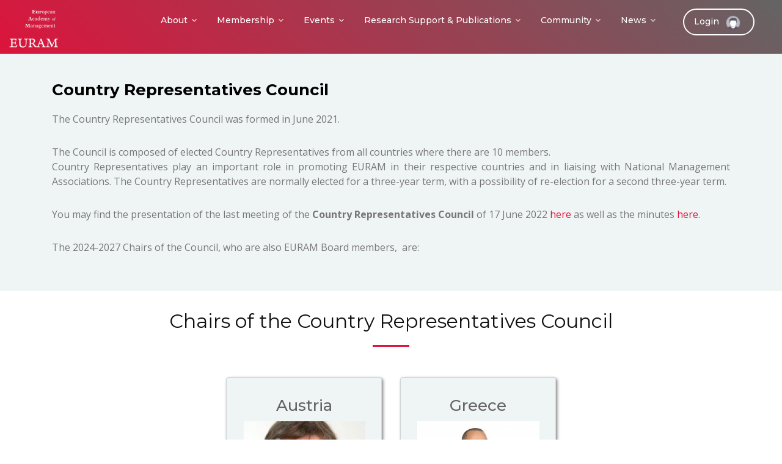

--- FILE ---
content_type: text/html;charset=UTF-8
request_url: https://euram.academy/euram?service=people&type=national_representative
body_size: 5597
content:
<!DOCTYPE html>
<html lang="en">

<head>

  <meta charset="utf-8">
  <title>EURAM - European Academy of Management</title>
  <meta content="width=device-width, initial-scale=1.0" name="viewport">
  <meta content="" name="keywords">
  <meta content="" name="description">


  <link href="img/private/favicon.png" rel="icon">
  <link href="img/private/apple-touch-icon.png" rel="apple-touch-icon">


  <link href="https://fonts.googleapis.com/css?family=Montserrat:300,400,500,700|Open+Sans:300,300i,400,400i,700,700i" rel="stylesheet">


  <link href="lib/bootstrap/css/bootstrap.min.css" rel="stylesheet">

  <link href="lib/animate/animate.min.css" rel="stylesheet">
      <link href="lib/font-awesome/css/font-awesome.css" rel="stylesheet">
  <link href="lib/ionicons/css/ionicons.min.css" rel="stylesheet">
  <link href="lib/magnific-popup/magnific-popup.css" rel="stylesheet">
    <link href="lib/summernote/summernote-bs4.min.css" rel="stylesheet">

  <link href="css/style.css" rel="stylesheet">


</head>

<body>





  <header id="header">
        <style>.editable {display: none;}</style>
              <style>.editableSig {display: none;}</style>
    <div class="container" style="max-width:1300px">

      <div id="logo" class="pull-left">
        <h1><a href="/" class="scrollto"><img src="img/public/EURAMtransparent.png" alt="EURAM"/></a></h1>       </div>

        <a href="/euram?service=info&d=login" alt="">
          <div class="login">
            Login
            <img src="img/private/login.png" alt="" height="30px">
          </div>
        </a>


      <nav id="nav-menu-container">
        <ul class="nav-menu">
                    <li class="menu-has-children"> <a href="#">About</a>
            <ul>
              <li> <a href="/"> Home page </a></li>
              <li class="menu-has-children">
                              <a href="/"> Mission </a>
                <ul>
                                    <li><a href="/euram?service=info&d=mission_statement">Mission, goals and values </a></li>
                  <li><a href="/euram?service=info&p=hq_Statutes_ByLaws">EURAM Statutes & Bylaws </a></li>
                </ul>
              </li>

              <li class="menu-has-children">
               <a href="/"> Governance </a>
                <ul>
                  <li> <a href="/euram?service=info&d=governance"> Overview </a></li>
                  <li> <a href="/euram?service=people&type=board"> Board </a></li>
                  <li> <a href="/euram?service=people&type=executive"> Executive Committee </a></li>
                  <li> <a href="/euram?service=people&type=fellows"> Fellows College </a></li>
                  <li> <a href="/euram?service=people&type=sig"> Strategic Interest Groups Committee </a></li>
                  <li> <a href="/euram?service=people&type=national_representative"> Country Representatives Council </a></li>
                  <li> <a href="/euram?service=people&type=ethics"> Ethics Committee </a></li>
                </ul>
              </li>
              <li> <a href="/euram?service=info&p=hq_Annual_Report"> Annual Report </a></li>
              <li> <a href="/euram?service=info&p=hq_Diversity "> Diversity and Inclusion Policy </a></li>
              <li> <a href="/euram?service=people&type=staff "> Contact & Staff </a></li>
            </ul>
          </li>

                    <li class="menu-has-children"> <a href="#">Membership</a>
            <ul>
              <li> <a href="/euram?service=info&d=our_members"> Join EURAM </a></li>
              <li> <a href="/euram?service=info&d=memberships_benefits"> Member Benefits </a></li>
              <li> <a href="/euram?service=info&d=e_directory"> Member Directory (member only) </a></li>
              <li> <a href="/euram?service=info&d=faq"> FAQ </a></li>
            </ul>
          </li>

                    <li class="menu-has-children"> <a href="#">Events</a>
            <ul>
                          <li> <a target="_blank" href="https://conferences.euram.academy/2026conference/"> Upcoming Conference (2026) </a></li>
              <li> <a href="/euram?service=info&d=past_conferences"> Past Conferences </a></li>
              <li> <a href="/euram?service=people&type=doctoral"> Doctoral Colloquium </a></li>
              <li> <a href="/euram?service=EECCorganiser"> EURAM Early Career Community </a></li>
              <li> <a href="/euram?service=euramEvents"> Organize a EURAM event </a></li>
            </ul>
          </li>

                    <li class="menu-has-children"> <a href="#">Research Support & Publications</a>
            <ul>
              <li> <a href="/euram?service=info&d=emr_home"> European Management Review Journal </a></li>
              <li> <a href="/euram?service=info&p=hq_DoctoralAccelerator"> EURAM Doctoral Accelerator </a></li>
              <li> <a href="/euram?service=awards"> Awards </a></li>
              <li> <a href="/euram?service=grants"> Grants </a></li>
              <li> <a href="/euram?service=info&p=hq_TheConversation"> The Conversation Europe  </a></li>
            </ul>
          </li>

                    <li class="menu-has-children"> <a href="#">Community</a>
            <ul>
              <li class="menu-has-children">
               <a href="/"> Strategic Interest Groups (SIGs) </a>
                <ul>
                  <li><a href="/euram?service=info&d=show_sig&p=01">SIG 01 - Business for Society </a></li>
                  <li><a href="/euram?service=info&d=show_sig&p=02">SIG 02 - Corporate Governance </a></li>
                  <li><a href="/euram?service=info&d=show_sig&p=03">SIG 03 - Entrepreneurship </a></li>
                  <li><a href="/euram?service=info&d=show_sig&p=04">SIG 04 - Family Business Research </a></li>
                  <li><a href="/euram?service=info&d=show_sig&p=05">SIG 05 - Gender, Race and Diversity in Organisations </a></li>
                  <li><a href="/euram?service=info&d=show_sig&p=06">SIG 06 - Innovation </a></li>
                  <li><a href="/euram?service=info&d=show_sig&p=07">SIG 07 - International Management </a></li>
                  <li><a href="/euram?service=info&d=show_sig&p=09">SIG 09 - Organisational Behaviour and Human Resource Management </a></li>
                  <li><a href="/euram?service=info&d=show_sig&p=10">SIG 10 - Project Organising </a></li>
                  <li><a href="/euram?service=info&d=show_sig&p=11">SIG 11 - Public and Non-Profit Management </a></li>
                  <li><a href="/euram?service=info&d=show_sig&p=12">SIG 12 - Research Methods and Research Practic </a></li>
                  <li><a href="/euram?service=info&d=show_sig&p=13">SIG 13 - Strategic Management </a></li>
                  <li><a href="/euram?service=info&d=show_sig&p=14">SIG 14 - General Conference Track </a></li>
                </ul>
              </li>
              <li> <a href="/euram?service=info&d=career_link"> EURAM Job Market </a></li>
              <li> <a href="/euram?service=people&type=scientific"> Scientific Council </a></li>
              <li> <a href="/euram?service=info&d=affiliated_organizations"> Partner Organisations </a></li>
            </ul>
          </li>

                    <li class="menu-has-children"> <a href="#">News</a>
            <ul>
              <li> <a href="/euram?service=communityNews"> Community News </a></li>
              <li> <a href="/euram?service=info&d=euram_newsletter"> Newsletters </a></li>
              <li> <a href="/euram?service=latestSigDigestContributions"> SIG Monthly Digest </a></li>
              <li> <a href="/euram?service=info&d=media"> Media </a></li>
            </ul>
          </li>

        </ul>
      </nav><!-- #nav-menu-container -->
    </div>
  </header><!-- #header -->


<main id="main" class="p_main">


    <section id="advanced-features">

        <div class="features-row section-bg">
            <div class="container">
                <img class ="editable centerAlign" onclick="buildForm('people_country_01')" src="./img/private/edit.png">
                <div class="row centerAlign">
                    <div class="col-12">
                        <div class="wow fadeInLeft textLeft">
<div id='people_country_01' style='width:100%'>
    <h2 class="centerAlign" style="text-align: left; ">Country Representatives Council</h2>
    <p style="text-align: justify; ">The Country Representatives Council was formed in June 2021.&nbsp;</p><p style="text-align: justify; ">The Council is composed of elected Country Representatives from all countries where there are 10 members.&nbsp;<br>Country Representatives play an important role in promoting EURAM in their respective countries and in liaising with National Management Associations. The Country Representatives are normally elected for a three-year term, with a possibility of re-election for a second three-year term.</p><p style="text-align: justify; ">You may find the presentation of the last meeting of the <b>Country Representatives Council </b>of 17 June 2022 <a href="https://admin.euram.academy/uploads/euram/originals/95625d84-2e09-4eb3-a828-d349da6ad034.pdf" target="_blank">here </a>as well as the minutes <a href="https://admin.euram.academy/uploads/euram/originals/e8bc0e8f-9012-4ea9-87ce-119ce78dc216.pdf" target="_blank">here</a>.</p><p style="text-align: justify; ">The 2024-2027 Chairs of the Council, who are also EURAM Board members,&nbsp; are:&nbsp;</p>
</div>                        </div>
                    </div>
                </div>
            </div>
        </div>

    </section><!-- #advanced-features -->

    <section id="team" class="marginTop marginBottom">
        <div class="container">
            <div class="section-header">
                <h3 class="section-title">Chairs of the Country Representatives Council</h3>
                <span class="section-divider"></span>
            </div>
            <div class="row wow fadeInUp">
                <div class="col-lg-3 col-md-6 d-flex align-items-stretch">                  </div>


                        <div class="col-lg-3 col-md-6 d-flex align-items-stretch">
    <div class="member marginTop card section-bg shadowSmall" style="width: 100vw;">
        <div class="marginTop marginBottom">
                <h4 class="title">Austria</h4>
            <div class="pic"><img src="https://admin.euram.academy/uploads/euram/thumbnails/w300,h300,fcrop,q80//80978ba6-c685-5736-b960-ff38772bc203.jpg" alt=""></div>
            <h4 class="paddedCenter">Dieter Bögenhold</h4>
                <span>University of Klagenfurt
</span>

        </div>
    </div>
                        </div>









                        <div class="col-lg-3 col-md-6 d-flex align-items-stretch">
    <div class="member marginTop card section-bg shadowSmall" style="width: 100vw;">
        <div class="marginTop marginBottom">
                <h4 class="title">Greece</h4>
            <div class="pic"><img src="https://admin.euram.academy/uploads/euram/thumbnails/w300,h300,fcrop,q80//6efc4d29-5ac6-449a-aa07-4f12d6b2270b.jpg" alt=""></div>
            <h4 class="paddedCenter">Konstantinos Koronios</h4>
                <span>University of  Peloponnese
</span>

        </div>
    </div>
                        </div>



















            </div>

            <div class="section-header marginTop">
                <h3 class="section-title">Country Representatives Council</h3>
                <span class="section-divider"></span>
            </div>
            <div class="row wow fadeInUp">
                        
                        <div class="col-lg-3 col-md-6 d-flex align-items-stretch">
    <div class="member marginTop card section-bg shadowSmall" style="width: 100vw;">
        <div class="marginTop marginBottom">
                <h4 class="title">Australia</h4>
            <div class="pic"><img src="https://admin.euram.academy/uploads/euram/thumbnails/w300,h300,fcrop,q80//060def30-0daa-4319-8f59-fc39dd6eebc4.jpg" alt=""></div>
            <h4 class="paddedCenter">Dhara Shah</h4>
                <span>Deakin University
</span>

        </div>
    </div>
                        </div>
                        
                        
                        <div class="col-lg-3 col-md-6 d-flex align-items-stretch">
    <div class="member marginTop card section-bg shadowSmall" style="width: 100vw;">
        <div class="marginTop marginBottom">
                <h4 class="title">Brazil</h4>
            <div class="pic"><img src="https://admin.euram.academy/uploads/euram/thumbnails/w300,h300,fcrop,q80//5d8721a5-340b-43ce-9d76-0331a0d17f18.jpg" alt=""></div>
            <h4 class="paddedCenter">Simone Sehnem</h4>
                <span>Unoesc and Unisul
</span>

        </div>
    </div>
                        </div>
                        
                        <div class="col-lg-3 col-md-6 d-flex align-items-stretch">
    <div class="member marginTop card section-bg shadowSmall" style="width: 100vw;">
        <div class="marginTop marginBottom">
                <h4 class="title">Canada</h4>
            <div class="pic"><img src="https://admin.euram.academy/uploads/euram/thumbnails/w300,h300,fcrop,q80//1eb4a4ec-bb78-44ce-8fb8-ddc67e6fd41b.jpg" alt=""></div>
            <h4 class="paddedCenter">Jonathan Harvey</h4>
                <span>Université du Québec à Montréal
</span>

        </div>
    </div>
                        </div>
                        
                        <div class="col-lg-3 col-md-6 d-flex align-items-stretch">
    <div class="member marginTop card section-bg shadowSmall" style="width: 100vw;">
        <div class="marginTop marginBottom">
                <h4 class="title">China</h4>
            <div class="pic"><img src="https://admin.euram.academy/uploads/euram/thumbnails/w300,h300,fcrop,q80//713d9a78-e81f-53a2-8c4d-639ae37a4a97.jpg" alt=""></div>
            <h4 class="paddedCenter">Ke Rong</h4>
                <span>Tsinghua University
</span>

        </div>
    </div>
                        </div>
                        
                        <div class="col-lg-3 col-md-6 d-flex align-items-stretch">
    <div class="member marginTop card section-bg shadowSmall" style="width: 100vw;">
        <div class="marginTop marginBottom">
                <h4 class="title">Czech Republic</h4>
            <div class="pic"><img src="https://admin.euram.academy/uploads/euram/thumbnails/w300,h300,fcrop,q80//6c41b7a4-db96-4387-9436-57abe9c5eeee.jpg" alt=""></div>
            <h4 class="paddedCenter">Dana Egerová</h4>
                <span>University of West Bohemia
</span>

        </div>
    </div>
                        </div>
                        
                        <div class="col-lg-3 col-md-6 d-flex align-items-stretch">
    <div class="member marginTop card section-bg shadowSmall" style="width: 100vw;">
        <div class="marginTop marginBottom">
                <h4 class="title">Denmark</h4>
            <div class="pic"><img src="https://admin.euram.academy/uploads/euram/thumbnails/w300,h300,fcrop,q80//a94ce4c1-71d2-4671-befd-3480c7862f84.jpg" alt=""></div>
            <h4 class="paddedCenter">Surabhi Verma</h4>
                <span>Aarhus University
</span>

        </div>
    </div>
                        </div>
                        
                        <div class="col-lg-3 col-md-6 d-flex align-items-stretch">
    <div class="member marginTop card section-bg shadowSmall" style="width: 100vw;">
        <div class="marginTop marginBottom">
                <h4 class="title">Finland</h4>
            <div class="pic"><img src="https://admin.euram.academy/uploads/euram/thumbnails/w300,h300,fcrop,q80//869e5ce2-95f5-424c-a02b-59ab3d4ce685.jpg" alt=""></div>
            <h4 class="paddedCenter">William Degbey</h4>
                <span>University of Vaasa
</span>

        </div>
    </div>
                        </div>
                        
                        <div class="col-lg-3 col-md-6 d-flex align-items-stretch">
    <div class="member marginTop card section-bg shadowSmall" style="width: 100vw;">
        <div class="marginTop marginBottom">
                <h4 class="title">France</h4>
            <div class="pic"><img src="https://admin.euram.academy/uploads/euram/thumbnails/w300,h300,fcrop,q80//1e8b2e3e-01b8-46da-a4dd-32965139300b.jpg" alt=""></div>
            <h4 class="paddedCenter">Rosana Silveira Reis</h4>
                <span>Institut Supérieur de Gestion
</span>

        </div>
    </div>
                        </div>
                        
                        <div class="col-lg-3 col-md-6 d-flex align-items-stretch">
    <div class="member marginTop card section-bg shadowSmall" style="width: 100vw;">
        <div class="marginTop marginBottom">
                <h4 class="title">Germany</h4>
            <div class="pic"><img src="https://admin.euram.academy/uploads/euram/thumbnails/w300,h300,fcrop,q80//af2ffc00-1fd4-49fd-84e5-0c2ea3f6a2d8.jpg" alt=""></div>
            <h4 class="paddedCenter">Patrick Spieth</h4>
                <span>University of Kassel
</span>

        </div>
    </div>
                        </div>
                        
                        
                        <div class="col-lg-3 col-md-6 d-flex align-items-stretch">
    <div class="member marginTop card section-bg shadowSmall" style="width: 100vw;">
        <div class="marginTop marginBottom">
                <h4 class="title">Hungary</h4>
            <div class="pic"><img src="https://admin.euram.academy/uploads/euram/thumbnails/w300,h300,fcrop,q80//945a8a60-ed60-4a8e-a35e-b7d27d1d2400.jpg" alt=""></div>
            <h4 class="paddedCenter">Gergely Németh</h4>
                <span>Budapest Metropolitan University
</span>

        </div>
    </div>
                        </div>
                        
                        <div class="col-lg-3 col-md-6 d-flex align-items-stretch">
    <div class="member marginTop card section-bg shadowSmall" style="width: 100vw;">
        <div class="marginTop marginBottom">
                <h4 class="title">India</h4>
            <div class="pic"><img src="https://admin.euram.academy/uploads/euram/thumbnails/w300,h300,fcrop,q80//6cad1fdf-0a39-4821-b792-c86c6ca1ebdf.jpg" alt=""></div>
            <h4 class="paddedCenter">Srinivasan Raghavan</h4>
                <span>Indian Institute of Management Bangalore - IIMB
</span>

        </div>
    </div>
                        </div>
                        
                        <div class="col-lg-3 col-md-6 d-flex align-items-stretch">
    <div class="member marginTop card section-bg shadowSmall" style="width: 100vw;">
        <div class="marginTop marginBottom">
                <h4 class="title">Ireland</h4>
            <div class="pic"><img src="https://admin.euram.academy/uploads/euram/thumbnails/w300,h300,fcrop,q80//45029be8-818e-4081-afbd-2411304f3e16.jpg" alt=""></div>
            <h4 class="paddedCenter">Luca Pistilli</h4>
                <span>UCD - University College
</span>

        </div>
    </div>
                        </div>
                        
                        <div class="col-lg-3 col-md-6 d-flex align-items-stretch">
    <div class="member marginTop card section-bg shadowSmall" style="width: 100vw;">
        <div class="marginTop marginBottom">
                <h4 class="title">Israel</h4>
            <div class="pic"><img src="https://admin.euram.academy/uploads/euram/thumbnails/w300,h300,fcrop,q80//ca61d7d4-9adf-465d-93c2-84b3a677f911.jpg" alt=""></div>
            <h4 class="paddedCenter">Aviv Kidron</h4>
                <span>Max Stern Yezreel Valley College
</span>

        </div>
    </div>
                        </div>
                        
                        <div class="col-lg-3 col-md-6 d-flex align-items-stretch">
    <div class="member marginTop card section-bg shadowSmall" style="width: 100vw;">
        <div class="marginTop marginBottom">
                <h4 class="title">Italy</h4>
            <div class="pic"><img src="https://admin.euram.academy/uploads/euram/thumbnails/w300,h300,fcrop,q80//eabf5d0b-249d-4fe3-be6b-eb00c9a4b7d0.jpg" alt=""></div>
            <h4 class="paddedCenter">Francesco Gangi</h4>
                <span>University of Campania Luigi Vanvitelli
</span>

        </div>
    </div>
                        </div>
                        
                        <div class="col-lg-3 col-md-6 d-flex align-items-stretch">
    <div class="member marginTop card section-bg shadowSmall" style="width: 100vw;">
        <div class="marginTop marginBottom">
                <h4 class="title">Japan</h4>
            <div class="pic"><img src="https://admin.euram.academy/uploads/euram/thumbnails/w300,h300,fcrop,q80//57ab6af8-dc91-4e4a-8523-5366d61064f1.jpg" alt=""></div>
            <h4 class="paddedCenter">Rebecca Chunghee Kim</h4>
                <span>Nagoya University of Commerce & Business
</span>

        </div>
    </div>
                        </div>
                        
                        <div class="col-lg-3 col-md-6 d-flex align-items-stretch">
    <div class="member marginTop card section-bg shadowSmall" style="width: 100vw;">
        <div class="marginTop marginBottom">
                <h4 class="title">Lithuania</h4>
            <div class="pic"><img src="https://admin.euram.academy/uploads/euram/thumbnails/w300,h300,fcrop,q80//e3a529ed-8996-400c-8c33-f82dbfa8b4fe.jpg" alt=""></div>
            <h4 class="paddedCenter">Vilmantė Kumpikaitė-Valiūnienė</h4>
                <span>Kaunas University
</span>

        </div>
    </div>
                        </div>
                        
                        <div class="col-lg-3 col-md-6 d-flex align-items-stretch">
    <div class="member marginTop card section-bg shadowSmall" style="width: 100vw;">
        <div class="marginTop marginBottom">
                <h4 class="title">Netherlands</h4>
            <div class="pic"><img src="https://admin.euram.academy/uploads/euram/thumbnails/w300,h300,fcrop,q80//81e704ad-5d57-42bb-b447-472d696a2067.jpg" alt=""></div>
            <h4 class="paddedCenter">David Kroon</h4>
                <span>Vrije Universiteit Amsterdam
</span>

        </div>
    </div>
                        </div>
                        
                        <div class="col-lg-3 col-md-6 d-flex align-items-stretch">
    <div class="member marginTop card section-bg shadowSmall" style="width: 100vw;">
        <div class="marginTop marginBottom">
                <h4 class="title">Norway</h4>
            <div class="pic"><img src="https://admin.euram.academy/uploads/euram/thumbnails/w300,h300,fcrop,q80//ee5c01ca-f826-4382-bc4b-dd2c6a1eee5b.jpg" alt=""></div>
            <h4 class="paddedCenter">David A. Guttormsen</h4>
                <span>University of South Eastern Norway
</span>

        </div>
    </div>
                        </div>
                        
                        <div class="col-lg-3 col-md-6 d-flex align-items-stretch">
    <div class="member marginTop card section-bg shadowSmall" style="width: 100vw;">
        <div class="marginTop marginBottom">
                <h4 class="title">Poland</h4>
            <div class="pic"><img src="https://admin.euram.academy/uploads/euram/thumbnails/w300,h300,fcrop,q80//77549e38-376f-4dd2-ab85-d4d7f45a3f4b.jpg" alt=""></div>
            <h4 class="paddedCenter">Sylwia Sysko-Romanczuk</h4>
                <span>Warsaw University of Technology
</span>

        </div>
    </div>
                        </div>
                        
                        <div class="col-lg-3 col-md-6 d-flex align-items-stretch">
    <div class="member marginTop card section-bg shadowSmall" style="width: 100vw;">
        <div class="marginTop marginBottom">
                <h4 class="title">Portugal</h4>
            <div class="pic"><img src="https://admin.euram.academy/uploads/euram/thumbnails/w300,h300,fcrop,q80//297278b8-f3ef-4599-a2a4-6b642e428c00.jpg" alt=""></div>
            <h4 class="paddedCenter">Sónia P. Gonçalves</h4>
                <span>University of Lisbon
</span>

        </div>
    </div>
                        </div>
                        
                        <div class="col-lg-3 col-md-6 d-flex align-items-stretch">
    <div class="member marginTop card section-bg shadowSmall" style="width: 100vw;">
        <div class="marginTop marginBottom">
                <h4 class="title">Saudi Arabia</h4>
            <div class="pic"><img src="https://admin.euram.academy/uploads/euram/thumbnails/w300,h300,fcrop,q80//9cc9faa5-60bb-4408-a115-91da8d313f60.jpg" alt=""></div>
            <h4 class="paddedCenter">Salem Mofadhi Alanazi</h4>
                <span>Prince Mohammad Bin Fahd University
</span>

        </div>
    </div>
                        </div>
                        
                        <div class="col-lg-3 col-md-6 d-flex align-items-stretch">
    <div class="member marginTop card section-bg shadowSmall" style="width: 100vw;">
        <div class="marginTop marginBottom">
                <h4 class="title">Spain</h4>
            <div class="pic"><img src="https://admin.euram.academy/uploads/euram/thumbnails/w300,h300,fcrop,q80//254629a3-5c5f-4234-a14f-8e06bee90340.jpg" alt=""></div>
            <h4 class="paddedCenter">Daniel Alonso Martinez</h4>
                <span>University of Leon
</span>

        </div>
    </div>
                        </div>
                        
                        <div class="col-lg-3 col-md-6 d-flex align-items-stretch">
    <div class="member marginTop card section-bg shadowSmall" style="width: 100vw;">
        <div class="marginTop marginBottom">
                <h4 class="title">Sweden</h4>
            <div class="pic"><img src="https://admin.euram.academy/uploads/euram/thumbnails/w300,h300,fcrop,q80//6aba713d-f8cd-4359-aac6-c767e7a5ce77.jpg" alt=""></div>
            <h4 class="paddedCenter">Katja Lindqvist</h4>
                <span>Lund University
</span>

        </div>
    </div>
                        </div>
                        
                        <div class="col-lg-3 col-md-6 d-flex align-items-stretch">
    <div class="member marginTop card section-bg shadowSmall" style="width: 100vw;">
        <div class="marginTop marginBottom">
                <h4 class="title">Switzerland</h4>
            <div class="pic"><img src="https://admin.euram.academy/uploads/euram/thumbnails/w300,h300,fcrop,q80//c824514f-9bc6-4828-9b58-0caf079e6933.jpg" alt=""></div>
            <h4 class="paddedCenter">Alfred Angerer</h4>
                <span>ZHAW
</span>

        </div>
    </div>
                        </div>
                        
                        <div class="col-lg-3 col-md-6 d-flex align-items-stretch">
    <div class="member marginTop card section-bg shadowSmall" style="width: 100vw;">
        <div class="marginTop marginBottom">
                <h4 class="title">Taiwan Region</h4>
            <div class="pic"><img src="https://admin.euram.academy/uploads/euram/thumbnails/w300,h300,fcrop,q80//94270cb1-e010-4d25-84cd-da9308027241.jpg" alt=""></div>
            <h4 class="paddedCenter">Shyh-jer Chen</h4>
                <span>National Sun Yat-sen University
</span>

        </div>
    </div>
                        </div>
                        
                        <div class="col-lg-3 col-md-6 d-flex align-items-stretch">
    <div class="member marginTop card section-bg shadowSmall" style="width: 100vw;">
        <div class="marginTop marginBottom">
                <h4 class="title">Turkey</h4>
            <div class="pic"><img src="https://admin.euram.academy/uploads/euram/thumbnails/w300,h300,fcrop,q80//a3a99678-240a-4d77-996a-cbee78efa50c.jpg" alt=""></div>
            <h4 class="paddedCenter">Ceyda Maden</h4>
                <span>Özyeğin University
</span>

        </div>
    </div>
                        </div>
                        
                        <div class="col-lg-3 col-md-6 d-flex align-items-stretch">
    <div class="member marginTop card section-bg shadowSmall" style="width: 100vw;">
        <div class="marginTop marginBottom">
                <h4 class="title">United Kingdom</h4>
            <div class="pic"><img src="https://admin.euram.academy/uploads/euram/thumbnails/w300,h300,fcrop,q80//fe45b7c6-a17c-4031-8d6b-e492158e6568.jpg" alt=""></div>
            <h4 class="paddedCenter">David Sarpong</h4>
                <span>Aston University
</span>

        </div>
    </div>
                        </div>
                        
                        <div class="col-lg-3 col-md-6 d-flex align-items-stretch">
    <div class="member marginTop card section-bg shadowSmall" style="width: 100vw;">
        <div class="marginTop marginBottom">
                <h4 class="title">United States of America</h4>
            <div class="pic"><img src="https://admin.euram.academy/uploads/euram/thumbnails/w300,h300,fcrop,q80//4b7ea350-ccc3-452b-ae3c-2d4c61e0ec09.jpg" alt=""></div>
            <h4 class="paddedCenter">Amy Landry</h4>
                <span>University of Alabama at Birmingham
</span>

        </div>
    </div>
                        </div>
            </div>

        </div>
    </section><!-- #team -->

</main>


  <footer id="footer">
    <div class="container">
      <div class="row">
        <div class="col-lg-4 text-lg-left text-center">
            <img src="img/public/logo.png" alt="" class="plogo">
        </div>
        
        <div class="col-lg-3">
          <div class="social" style="font-size : 25px;">
      
            <div class="psocial col-lg-2">
              <a href="https://www.facebook.com/euram.eecc" target="_blank" ><i class="fa fa-facebook"></i></a>
            </div>
            
            <div class="psocial col-lg-2">
              <a href="https://x.com/EURAM_BXL" target="_blank" ><i class="fa fa-twitter"></i></a>
            </div>
            
            <div class="psocial col-lg-2">
              <a href="https://www.linkedin.com/groups/8414395/" target="_blank" ><i class="fa fa-linkedin"></i></a>
            </div>
            
            <div class="psocial col-lg-2">
              <a href="https://www.youtube.com/channel/UCjO2owbeeEsgPJV3SBm_3pQ" target="_blank" ><i class="fa fa-youtube"></i></a>
            </div>

          </div>
        </div>
        
        <div class="col-lg-5">
          <nav class="footer-links text-lg-right text-center pt-2 pt-lg-0">
            <a href="/euram?service=info&d=contact" class="colorSite">Contact</a>
            <a href="/">Home</a>
            <a href="/euram?service=subscribeNewsletter">Subscribe to our newsletter</a>
            <a href="/euram?service=info&p=privacy_policy">Privacy Policy</a>
            <a href="/euram?service=info&p=general_terms">General Terms and Conditions of Sale</a>
            <a href="/euram?service=info&p=legal_notice">Legal Notice</a>
                      </nav>
        </div>
      </div>
    </div>

  </footer><!-- #footer -->


  <script src="lib/jquery/jquery.min.js"></script>
  <script src="lib/jquery/jquery-migrate.min.js"></script>
    <script src="lib/popper.min.js"></script>


  <script src="lib/bootstrap/js/bootstrap.bundle.min.js"></script>
  <script src="lib/easing/easing.min.js"></script>
  <script src="lib/wow/wow.min.js"></script>
  <script src="lib/superfish/hoverIntent.js"></script>
  <script src="lib/superfish/superfish.min.js"></script>
  <script src="lib/magnific-popup/magnific-popup.min.js"></script>

  <script src="lib/summernote/summernote-bs4.min.js"></script>
    <script src="lib/bootstrap/js/bootstrap.min.js"></script>
  <script src="lib/bootbox/bootbox.min.js"></script>
  
  <!-- Template Main Javascript File -->
  <script src="js/main.js"></script>
  <script src="js/itsok_menu.js"></script>
  <script src="js/edit.js"></script>
  <script src="js/net.js"></script>
 

</body>
</html>

--- FILE ---
content_type: text/css;charset=UTF-8
request_url: https://euram.academy/css/style.css
body_size: 6730
content:


/*--------------------------------------------------------------
# General
--------------------------------------------------------------*/

body {
  background: #fff;
  color: #666666;
  font-family: "Open Sans", sans-serif;
  overflow-x: hidden;
}

h4 .colorSite {
  color: #DC143C !important;
  cursor: pointer;
}

.colorSite {
  color: #DC143C;
}

a {
  color: #DC143C;
  transition: 0.5s;
}

a:hover,
a:active,
a:focus {
  color: #DC143C;
  outline: none;
  text-decoration: none;
}

p {
  padding: 0;
  margin: 0 0 30px 0;
}

h1,
h2,
h3,
h4,
h5,
h6 {
  font-family: "Montserrat", sans-serif;
  font-weight: 400;
  margin: 0 0 20px 0;
  padding: 0;
}
ul .sig-list {
  display: block;
  list-style-type: none;
  padding: 5px;
}
a .inverse, ul .inverse {
  color : #FFFFFF;
  background : #DC143C;
}
/* Back to top button */

.back-to-top {
  position: fixed;
  display: none;
  background: linear-gradient(45deg, #DC143C, #DC143C);
  color: #fff;
  padding: 2px 20px 8px 20px;
  font-size: 16px;
  border-radius: 4px 4px 0 0;
  right: 15px;
  bottom: 0;
  transition: none;
}

.back-to-top:focus {
  background: linear-gradient(45deg, #DC143C, #DC143C);
  color: #fff;
  outline: none;
}

.back-to-top:hover {
  background: #DC143C;
  color: #fff;
}

/*--------------------------------------------------------------
# Header
--------------------------------------------------------------*/

#header {
  padding: 10px 0;
  min-height: 92px;
  position: fixed;
  left: 0;
  top: 0;
  right: 0;
  transition: all 0.5s;
  z-index: 997;
  font-weight: 500;
}

#header #logo {
  float: left;
}

#header #logo h1 {
  font-size: 36px;
  margin: -4px 0 0 0;
  padding: 0;
  line-height: 1;
  display: inline-block;
  font-family: "Montserrat", sans-serif;
  font-weight: 500;
  letter-spacing: 3px;
  text-transform: uppercase;
}

#header #logo h1 a,
#header #logo h1 a:hover {
  color: #fff;
}

#header #logo img {
  padding: 0;
  margin: 0;
}

#header.header-fixed {
  background: linear-gradient(45deg, #dc143c, #646464);
  padding: 20px 0 10px 0; /*padding: 20px 0; */
  min-height: 72px;
  transition: all 0.5s;
}

#header .login {
  font-family: "Montserrat", sans-serif;
  font-weight: 450;
  font-size: 14px;
  padding:5px 16px;
  border-radius: 50px;
  transition: 0.5s;
  border: 2px solid #fff;
  color: #fff;
  float: right;
  cursor: pointer;
  margin-top:-6px;
  margin-right: 30px;
}


#header .login:hover {
  color: #DC143C;
  background: #fff;
}

#header .logged {
  font-family: "Montserrat", sans-serif;
  font-weight: 400;
  font-size: 14px;
  padding:5px 16px;
  border-radius: 50px;
  transition: 0.5s;
  border: 2px solid #fff;
  color: #DC143C;
  background: #fff;
  float: right;
  margin-top:-6px;
  margin-right: 30px;
}
/*header2*/

#header2 {
  padding: 10px 0;
  height: 92px;
  position: fixed;
  left: 0;
  top: 0;
  right: 0;
  transition: all 0.5s;
  z-index: 997;
}

#header2 #logo {
  float: left;
}

#header2 #logo h1 {
  font-size: 36px;
  margin: -4px 0 0 0;
  padding: 0;
  line-height: 1;
  display: inline-block;
  font-family: "Montserrat", sans-serif;
  font-weight: 300;
  letter-spacing: 3px;
  text-transform: uppercase;
}

#header2 #logo h1 a,
#header2 #logo h1 a:hover {
  color: #fff;
}

#header2 #logo img {
  padding: 0;
  margin: 0;
}

#header2.header-fixed {
  background: linear-gradient(45deg, #dc143c, #646464);
  padding: 20px 0;
  height: 72px;
  transition: all 0.5s;
}

#header2 .login {
  font-family: "Montserrat", sans-serif;
  font-weight: 400;
  font-size: 14px;
  padding:5px 16px;
  border-radius: 50px;
  transition: 0.5s;
  border: 2px solid #fff;
  color: #fff;
  float: right;
  margin-top:-6px; 
}


#header2 .login:hover {
  color: #DC143C;
  background: #fff;
}

#header2 .logged {
  font-family: "Montserrat", sans-serif;
  font-weight: 400;
  font-size: 14px;
  padding:5px 16px;
  border-radius: 50px;
  transition: 0.5s;
  border: 2px solid #fff;
  color: #DC143C;
  background: #fff;
  float: right;
  cursor: pointer;
  margin-top:-6px; 
}
/*--------------------------------------------------------------
# Intro Section
--------------------------------------------------------------*/

#intro {
  width: 100%;
  height: 90vh; /* rgba(125,187,232, 0.4) */
  background: linear-gradient(to bottom, rgba(20,20,20, 0.7), rgba(200,200,200, 0.3 /*100,100,100, 0.6*/)), url("../img/public/conference.jpg") center top no-repeat;
/* linear-gradient(to bottom, rgba(22,83,126, 0.6), rgba(100,100,100, 0.6))
   linear-gradient(45deg, rgba(34,128,195, 0.6), rgba(100,100,100, 0.6)
   rgba(22,83,126, 0.6) , rgba(100,100,100, 0.4)
   rgba(235,121,144, 0.6) , rgba(100,100,100, 0.4)
   rgba(235,121,144, 0.6) , rgba(100,100,100, 0.4) (For Florence) */
/* rgba(255,200, 200, 0.4), rgba(100,100,100, 0.4) */
/* rgba(220,20,60, 0.6) */
/* the good one */
/*  height: 80vh;  
  background: linear-gradient(45deg, rgba(235,121,144, 0.6), rgba(100,100,100, 0.4)), url("../img/public/conference.jpg") center top no-repeat; 
*/
/*  background: url("../img/public/whishes.jpg") center top no-repeat; */

  background-size: cover;
  position: relative;
}

#intro .intro-text {
  position: absolute;
  left: 0;
  top: 150px;
  right: 0;
  height: calc(50% - 60px);
  display: -webkit-box;
  display: -webkit-flex;
  display: -ms-flexbox;
  display: flex;
  -webkit-box-align: center;
  -webkit-align-items: center;
  -ms-flex-align: center;
  align-items: center;
  -webkit-box-pack: center;
  -webkit-justify-content: center;
  -ms-flex-pack: center;
  justify-content: center;
  text-align: center;
  -webkit-box-orient: vertical;
  -webkit-box-direction: normal;
  -webkit-flex-direction: column;
  -ms-flex-direction: column;
  flex-direction: column;
}

#intro h2 {
  margin: 30px 0 10px 0;
  padding: 0 15px;
  font-size: 48px;
  font-weight: 400;
  line-height: 56px;
  color: #fff;
}

#intro p {
  color: #fff;
  margin-bottom: 20px;
  padding: 0 15px;
  font-size: 24px;
}

#intro .btn-get-started {
  font-family: "Montserrat", sans-serif;
  font-weight: 400;
  font-size: 16px;
  letter-spacing: 1px;
  display: inline-block;
  padding: 8px 28px;
  border-radius: 50px;
  transition: 0.5s;
  margin: 10px;
  border: 2px solid #fff;
  color: #fff;
}

#intro .btn-get-started:hover {
  color: #DC143C;
  background: #fff;
}

#intro .product-screens {
  position: absolute;
  left: 0;
  right: 0;
  bottom: 0;
  overflow: hidden;
  text-align: center;
  width: 100%;
  height: 50%;
}

#intro .product-screens img {
  box-shadow: 0px -2px 19px 4px rgba(0, 0, 0, 0.29);
}

#intro .product-screens .product-screen-1 {
  position: absolute;
  z-index: 30;
  left: calc(50% + 54px);
  bottom: 0;
  top: 30px;
}

#intro .product-screens .product-screen-2 {
  position: absolute;
  z-index: 20;
  left: calc(50% - 154px);
  bottom: 0;
  top: 90px;
}

#intro .product-screens .product-screen-3 {
  position: absolute;
  z-index: 10;
  left: calc(50% - 374px);
  bottom: 0;
  top: 150px;
}

/*--------------------------------------------------------------
# Navigation Menu
--------------------------------------------------------------*/

/* Nav Menu Essentials */

.nav-menu,
.nav-menu * {
  margin: 0;
  padding: 0;
  list-style: none;
}

.nav-menu ul {
  position: absolute;
  display: none;
  top: 100%;
  left: 0;
  z-index: 99;
}

.nav-menu li {
  position: relative;
  white-space: nowrap;
}

.nav-menu > li {
  float: left;
}

.nav-menu li:hover > ul,
.nav-menu li.sfHover > ul {
  display: block;
}

.nav-menu ul ul {
  top: 0;
  left: 100%;
}

.nav-menu ul li {
  min-width: 180px;
}

/* Nav Menu Arrows */

.sf-arrows .sf-with-ul {
  padding-right: 30px;
}

.sf-arrows .sf-with-ul:after {
  content: "\f107";
  position: absolute;
  right: 15px;
  font-family: FontAwesome;
  font-style: normal;
  font-weight: normal;
}

.sf-arrows ul .sf-with-ul:after {
  content: "\f105";
}

/* Nav Meu Container */

#nav-menu-container {
  float: right;
  margin-right: 30px ;
}

/* Nav Meu Styling */

.nav-menu a {
  padding: 0 8px 10px 8px;
  text-decoration: none;
  display: inline-block;
  color: #fff;
  font-family: "Montserrat", sans-serif;
  font-weight: 450;
  font-size: 14px;
  outline: none;
}

.nav-menu > li {
  margin-left: 10px;
}

.nav-menu ul {
  margin: 4px 0 0 0;
  padding: 10px;
  box-shadow: 0px 0px 30px rgba(127, 137, 161, 0.25);
  background: #fff;
}

.nav-menu ul li {
  transition: 0.3s;
}

.nav-menu ul li a {
  padding: 10px;
  color: #333;
  transition: 0.3s;
  display: block;
  font-size: 13px;
  text-transform: none;
}

.nav-menu ul li:hover > a {
  color: #DC143C;
}

.nav-menu ul ul {
  margin: 0;
}

/* Mobile Nav Toggle */

#mobile-nav-toggle {
  position: fixed;
  right: 0;
  top: 0;
  z-index: 999;
  margin: 20px 0px 0 0;
  border: 0;
  background: none;
  font-size: 24px;
  display: none;
  transition: all 0.4s;
  outline: none;
  cursor: pointer;
}

#mobile-nav-toggle i {
  color: #fff;
}

/* Mobile Nav Styling */

#mobile-nav {
  position: fixed;
  top: 0;
  padding-top: 18px;
  bottom: 0;
  z-index: 998;
  background: rgba(52, 59, 64, 0.9);
  left: -260px;
  width: 260px;
  overflow-y: auto;
  transition: 0.4s;
}

#mobile-nav ul {
  padding: 0;
  margin: 0;
  list-style: none;
}

#mobile-nav ul li {
  position: relative;
}

#mobile-nav ul li a {
  color: #fff;
  font-size: 16px;
  overflow: hidden;
  padding: 10px 22px 10px 15px;
  position: relative;
  text-decoration: none;
  width: 100%;
  display: block;
  outline: none;
}

#mobile-nav ul li a:hover {
  color: #fff;
}

#mobile-nav ul li li {
  padding-left: 30px;
}

#mobile-nav ul .menu-has-children i {
  position: absolute;
  right: 0;
  z-index: 99;
  padding: 15px;
  cursor: pointer;
  color: #fff;
}

#mobile-nav ul .menu-has-children i.fa-chevron-up {
  color: #DC143C;
}

#mobile-nav ul .menu-item-active {
  color: #DC143C;
}

#mobile-body-overly {
  width: 100%;
  height: 100%;
  z-index: 997;
  top: 0;
  left: 0;
  position: fixed;
  background: rgba(52, 59, 64, 0.9);
  display: none;
}

/* Mobile Nav body classes */

body.mobile-nav-active {
  overflow: hidden;
}

body.mobile-nav-active #mobile-nav {
  left: 0;
}

body.mobile-nav-active #mobile-nav-toggle {
  color: #fff;
}

/*--------------------------------------------------------------
# Sections
--------------------------------------------------------------*/

/* Sections Header
--------------------------------*/

.section-header .section-title {
  font-size: 32px;
  color: #111;
  text-align: center;
  font-weight: 400;
  vertical-align: top;
}

.section-descriptionPHD {
  text-align: center;
  color: #777;
  font-style: italic;
}

.section-header .section-description {
  text-align: center;
  padding-bottom: 40px;
  color: #777;
  font-style: italic;
}

.section-header .section-divider {
  display: block;
  width: 60px;
  height: 3px;
  background: #DC143C;
  background: linear-gradient(0deg, #DC143C, #DC143C );
  margin: 0 auto;
  margin-bottom: 20px;
}

/* Section with background
--------------------------------*/

.section-bg {
  background: #eff5f5;
}

/* About Us Section
--------------------------------*/

#about {
  padding: 60px 0;
  overflow: hidden;
}

#about .about-img {
  height: 510px;
  overflow: hidden;
}

#about .about-img img {
  margin-left: -15px;
  max-width: 100%;
}

#about .content .h2 {
  color: #333;
  font-weight: 300;
  font-size: 24px;
}

#about .content h3 {
  color: #777;
  font-weight: 300;
  font-size: 18px;
  line-height: 26px;
  font-style: italic;
}

#about .content p {
  line-height: 26px;
}

#about .content p:last-child {
  margin-bottom: 0;
}

#about .content i {
  font-size: 20px;
  padding-right: 4px;
  color: #DC143C;
}

#about .content ul {
  list-style: none;
  padding: 0;
}

#about .content ul li {
  padding-bottom: 10px;
}

/* Product Featuress Section
--------------------------------*/

#features {
  background: #fff;
  padding: 60px 0 0 0;
  overflow: hidden;
}

#features .features-img {
  text-align: center;
  padding-top: 20px;
}

#features .features-img img {
  max-width: 100%;
}

#features .box {
  margin-bottom: 15px;
  text-align: center;
}

#features .icon {
  margin-bottom: 10px;
}

#features .icon i {
  color: #666666;
  font-size: 40px;
  transition: 0.5s;
}

#features .icon i:before {
  background: #DC143C;
  background: linear-gradient(45deg, #DC143C 0%, #55fabe 100%);
  background-clip: border-box;
  -webkit-background-clip: text;
  -webkit-text-fill-color: transparent;
}

#features .title {
  font-weight: 300;
  margin-bottom: 15px;
  font-size: 22px;
}

#features .title a {
  color: #111;
}

#features .description {
  font-size: 14px;
  line-height: 24px;
  margin-bottom: 10px;
}

#features .section-description {
  padding-bottom: 10px;
}

/* Product Advanced Featuress Section
--------------------------------*/

#advanced-features {
  overflow: hidden;
}

#advanced-features .features-row {
  padding: 60px 0 30px 0;
}

#advanced-features h2 {
  font-size: 26px;
  font-weight: 700;
  color: #000;
}

#advanced-features h3 {
  font-size: 16px;
  line-height: 24px;
  font-weight: 400;
  font-style: italic;
  color: #999;
}

#advanced-features h4 {
  font-size: 20px;
  font-weight: 500;
  color: #000;
}

#advanced-features p {
  line-height: 24px;
  color: #777;
  margin-bottom: 30px;
}

#advanced-features i {
  color: #666666;
  font-size: 34px;      /* previously 64px */
  transition: 0.5s;
  float: left;
  padding: 0 15px 0px 0;
  line-height: 1;
}

#advanced-features i:before {
  background: #DC143C;
  background: linear-gradient(45deg, #DC143C 0%, #55fabe 100%);
  background-clip: border-box;
  -webkit-background-clip: text;
  -webkit-text-fill-color: transparent;
}

#advanced-features .advanced-feature-img-right {
  max-width: 100%;
  float: right;
  padding: 0 0 30px 30px;
}

#advanced-features .advanced-feature-img-left {
  max-width: 100%;
  float: left;
  padding: 0 30px 30px 0;
}

#advanced-features .get-started-btn {
  background: #515e61;
  display: inline-block;
  padding: 6px 30px;
  border-radius: 20px;
  color: #fff;
  transition: none;
  font-size: 14px;
  font-weight: 400;
  font-family: "Montserrat", sans-serif;
  cursor:pointer;
}

/* Call To Action Section
--------------------------------*/

#call-to-action {
  overflow: hidden;
  background: url(../img/public/call-to-action-bg.jpg) fixed center center;
  background-size: cover;
  padding: 80px 0;
}

#call-to-action .cta-title {
  color: #fff;
  font-size: 28px;
  font-weight: 700;
}

#call-to-action .cta-text {
  color: #fff;
}

#call-to-action .cta-btn {
  font-family: "Montserrat", sans-serif;
  font-weight: 500;
  font-size: 16px;
  letter-spacing: 1px;
  display: inline-block;
  padding: 8px 30px;
  border-radius: 25px;
  transition: background 0.5s;
  margin: 10px;
  border: 2px solid #fff;
  color: #fff;
}

#call-to-action .cta-btn:hover {
  background: #DC143C;
  border: 2px solid #DC143C;
}

/* More Features Section
--------------------------------*/

#more-features {
  padding: 60px 0 60px 0;
  overflow: hidden;
}

#more-features .box {
  padding: 40px;
  margin-bottom: 30px;
  box-shadow: 0px 0px 30px rgba(73, 78, 92, 0.15);
  background: #fff;
  transition: 0.4s;
  cursor:pointer;
}

#more-features .icon {
  float: left;
}

#more-features .round{
  float: left;
  overflow:hidden;
  -webkit-border-radius:50px;
  -moz-border-radius:50px;
  border-radius:50px;
  width:100px;
  height:100px;
}

.roundedImage{
    overflow:hidden;
    -webkit-border-radius:50px;
    -moz-border-radius:50px;
    border-radius:50px;
    width:90px;
    height:90px;
}

#more-features .icon i {
  color: #666666;
  font-size: 80px;
  transition: 0.5s;
  line-height: 0;
}

#more-features .icon i:before {
  background: #DC143C;
  background: linear-gradient(45deg, #DC143C, #DC143C);
  background-clip: border-box;
  -webkit-background-clip: text;
  -webkit-text-fill-color: transparent;
}

#more-features h4 {
  margin-left: 100px;
  font-weight: 700;
  margin-bottom: 15px;
  font-size: 18px;
}

#more-features h4 a {
  color: #111;
}

#more-features p {
  font-size: 14px;
  margin-left: 100px;
  margin-bottom: 0;
  line-height: 24px;
}

/* Clients Section
--------------------------------*/

#clients {
  padding: 30px 0;
  background: #fff;
  overflow: hidden;
}

#clients img {
  max-width: 100%;
  opacity: 0.5;
  transition: 0.3s;
  padding: 15px 0;
}

#clients img:hover {
  opacity: 1;
}

/* Pricing Section
--------------------------------*/

#cat, #directory, #revealEmail {
  padding: 60px 0 60px 0;
  overflow: hidden;
  background-color:#F0F0F0; 
}


#cat .box {
  padding: 40px;
  margin-bottom: 30px;
  box-shadow: 0px 0px 30px rgba(220,20,60, 0.15);
/*  background: #fff;*/
  text-align: center;
}

#cat h3, #directory h3, #revealEmail h3 {
  font-weight: 400;
  margin-bottom: 15px;
  font-size: 28px;
}

#cat h4 {
  font-size: 46px;
  color: #DC143C;
  font-weight: 300;
}

#cat h4 sup {
  font-size: 20px;
  top: -20px;
}

#cat h4 span {
  color: #bababa;
  font-size: 20px;
}

#cat ul {
  padding: 0;
  list-style: none;
  color: #999;
  text-align: left;
  line-height: 20px;
}

#cat ul li {
  padding-bottom: 12px;
}

#cat ul i {
  color: #DC143C;
  font-size: 18px;
  padding-right: 4px;
}

#cat .get-started-btn {
  background: #515e61;
  display: inline-block;
  padding: 6px 30px;
  border-radius: 20px;
  color: #fff;
  transition: none;
  font-size: 14px;
  font-weight: 400;
  font-family: "Montserrat", sans-serif;
}

#cat .featured {
  border: 2px solid #fff;
}

#cat .featured .get-started-btn {
  background: linear-gradient(45deg, #DC143C, #DC143C);
}

/*----------------------------------------------------- SIG SECTION -----------------------------------------------*/

#sig  {
  padding: 60px 0 60px 0;
  overflow: hidden;
  background-color: white; 
}

#sig .box, .payment .box {
  margin-bottom: 30px;
  box-shadow: 2px 2px 5px gray;
  background: white;
  border-left:10px solid #dc143c;
}

.payment .box {
  padding: 40px 20px;
  width: 100%;
}

#sig .box {
  padding: 20px 20px;
  height: 120px;
  text-align: center;
  cursor:pointer;
}

#sig .box:hover {
  border-left:10px solid #BA1133;
}

#sig .box h3{
  color:black;
  font-weight: 400;
  margin-bottom: 15px;
  font-size: 15px;
}
#sig h3 {
  color:black;
  font-weight: 400;
  margin-bottom: 15px;
  font-size: 28px;
}

/*---------------------------------------------------------------- FIN SIG SECTION -------------------------------------------------------*/

/* Frequently Asked Questions Section
--------------------------------*/

#faq {
  padding: 60px 0;
  overflow: hidden;
}

#faq #faq-list {
  padding: 0;
  list-style: none;
}

#faq #faq-list .question {
  padding: 18px 0;
  display: block;
  position: relative;
  font-family: "Montserrat", sans-serif;
  font-size: 22px;
  line-height: 1;
  font-weight: 300;
  padding-right: 20px;
  border-bottom: 1px solid #ddd;
}

#faq #faq-list i {
  font-size: 24px;
  position: absolute;
  right: 0;
  top: 16px;
}

#faq #faq-list p {
  margin-bottom: 20px;
}

#faq #faq-list a.collapse {
  color: #DC143C;
}

#faq #faq-list a.collapsed {
  color: #000;
}

#faq #faq-list a.collapsed i::before {
  content: "\f2c7" !important;
}

/* Our Team Section
--------------------------------*/

#team {
  padding: 0px 0;
  overflow: hidden;
}

#team .member {
  text-align: center;
  margin-bottom: 20px;
}

#team .member .pic {
  margin-bottom: 15px;
  overflow: hidden;
}

#team .member .pic img {
  max-height: 200px;
  max-width: 100%;
}

#team .member .title{
  font-weight: 500;
  margin-bottom:10px;
  font-size: 26px;
}

#team .member h4 {
  font-weight: 700;
  margin-bottom: 2px;
  font-size: 18px;
}

#team .member span {
  font-style: italic;
  display: block;
  font-size: 13px;
}

#team .member .mail{
  font-style: normal;
  font-weight: 500;
  margin-bottom: 2px;
  font-size: 13px;
}

#team .member .social {
  margin-top: 15px;
}

#team .member .social a {
  color: #b3b3b3;
}

#team .member .social a:hover {
  color: #DC143C;
}

#team .member .social i {
  font-size: 18px;
  margin: 0 2px;
}

/* Gallery Section
--------------------------------*/

#gallery {
  background: #fff;
  padding: 60px 0 0 0;
  overflow: hidden;
}

#gallery .container-fluid {
  padding: 0px;
}

#gallery .gallery-overlay {
  position: absolute;
  top: 0;
  right: 0;
  bottom: 0;
  left: 0;
  width: 100%;
  height: 100%;
  opacity: 1;
  transition: all ease-in-out 0.4s;
}

#gallery .gallery-item {
  overflow: hidden;
  position: relative;
  padding: 0;
  vertical-align: middle;
  text-align: center;
}

#gallery .gallery-item img {
  transition: all ease-in-out 0.4s;
  width: 100%;
}

#gallery .gallery-item:hover img {
  -webkit-transform: scale(1.1);
  transform: scale(1.1);
}

#gallery .gallery-item:hover .gallery-overlay {
  opacity: 1;
  background: rgba(0, 0, 0, 0.7);
}



/* Contact Section
--------------------------------*/

#contact {
  box-shadow: 0px 0px 12px 0px rgba(0, 0, 0, 0.1);
  padding: 60px 0;
  overflow: hidden;
}

#contact .contact-about h3 {
  font-size: 36px;
  margin: 0 0 10px 0;
  padding: 0;
  line-height: 1;
  font-family: "Montserrat", sans-serif;
  font-weight: 300;
  letter-spacing: 3px;
  text-transform: uppercase;
  color: #DC143C;
}

#contact .contact-about p {
  font-size: 14px;
  line-height: 24px;
  font-family: "Montserrat", sans-serif;
  color: #888;
}

#contact .social-links {
  padding-bottom: 20px;
}

#contact .social-links a {
  font-size: 18px;
  display: inline-block;
  background: #fff;
  color: #DC143C;
  line-height: 1;
  padding: 8px 0;
  margin-right: 4px;
  border-radius: 50%;
  text-align: center;
  width: 36px;
  height: 36px;
  transition: 0.3s;
  border: 1px solid #DC143C;
}

#contact .social-links a:hover {
  background: #DC143C;
  color: #fff;
}

#contact .info {
  color: #333333;
}

#contact .info i {
  font-size: 32px;
  color: #DC143C;
  float: left;
  line-height: 1;
}

#contact .info p {
  padding: 0 0 10px 42px;
  line-height: 28px;
  font-size: 14px;
}

#contact .form #sendmessage {
  color: #DC143C;
  border: 1px solid #DC143C;
  display: none;
  text-align: center;
  padding: 15px;
  font-weight: 600;
  margin-bottom: 15px;
}

#contact .form #errormessage {
  color: red;
  display: none;
  border: 1px solid red;
  text-align: center;
  padding: 15px;
  font-weight: 600;
  margin-bottom: 15px;
}

#contact .form #sendmessage.show,
#contact .form #errormessage.show,
#contact .form .show {
  display: block;
}

#contact .form .validation {
  color: red;
  display: none;
  margin: 0 0 20px;
  font-weight: 400;
  font-size: 13px;
}

#contact .form input,
#contact .form textarea {
  border-radius: 0;
  box-shadow: none;
  font-size: 14px;
}

#contact .form button[type="submit"] {
  background: linear-gradient(45deg, #DC143C, #DC143C);
  border: 0;
  border-radius: 20px;
  padding: 8px 30px;
  color: #fff;
}

#contact .form button[type="submit"]:hover {
  cursor: pointer;
}

/*--------------------------------------------------------------
# Footer
--------------------------------------------------------------*/

#footer {
  background: #fff;
  box-shadow: 0px 0px 12px 0px rgba(0, 0, 0, 0.1);
  padding: 30px 0;
  color: #333;
  font-size: 14px;
}

#footer .credits {
  font-size: 13px;
  color: #888;
}

#footer .footer-links a {
  color: #666;
  padding-left: 15px;
}
#footer .footer-links a.colorSite {
  color: #DC143C;
}

#footer .footer-links a:first-child {
  padding-left: 0;
}

#footer .footer-links a:hover {
  color: #DC143C;
}
#footer .footer-links a.colorSite:hover {
  color: #666;
}

@media (min-width: 769px) {
  #features .features-img {
    padding-top: 120px;
    margin-top: -200px;
  }

  #call-to-action .cta-btn-container {
    display: -webkit-box;
    display: -webkit-flex;
    display: -ms-flexbox;
    display: flex;
    -webkit-box-align: center;
    -webkit-align-items: center;
    -ms-flex-align: center;
    align-items: center;
    -webkit-box-pack: end;
    -webkit-justify-content: flex-end;
    -ms-flex-pack: end;
    justify-content: flex-end;
  }
}

@media (min-width: 1025px) {
  #intro {
    background-attachment: fixed;
  }
}

@media (max-width: 1090px) {
  #header #logo h1 {
    font-size: 28px;
    margin-top: 0;
  }

  #header #logo img {
    max-height: 40px;
  }

  #intro h2 {
    font-size: 28px;
    line-height: 36px;
  }

  #intro p {
    font-size: 18px;
    line-height: 24px;
    margin-bottom: 20px;
  }

  #nav-menu-container {
    display: none;
  }

  #mobile-nav-toggle {
    display: inline;
  }

  #about .about-img {
    height: auto;
  }

  #about .about-img img {
    margin-left: 0;
    padding-bottom: 30px;
  }

  #advanced-features .advanced-feature-img-right,
  #advanced-features .advanced-feature-img-left {
    max-width: 50%;
  }

  #faq #faq-list a {
    font-size: 18px;
  }

  #faq #faq-list i {
    top: 13px;
  }
}

@media (max-width: 767px) {
  #intro .product-screens .product-screen-1 {
    position: static;
    padding-top: 30px;
  }

  #intro .product-screens .product-screen-2,
  #intro .product-screens .product-screen-3 {
    display: none;
  }

  #advanced-features .advanced-feature-img-right,
  #advanced-features .advanced-feature-img-left {
    max-width: 100%;
    float: none;
    padding: 0 0 30px 0;
  }

  #more-features .box {
    margin-bottom: 20px;
  }

  #more-features .icon {
    float: none;
    text-align: center;
    padding-bottom: 15px;
  }

  #more-features h4,
  #more-features p {
    margin-left: 0;
    text-align: center;
  }
}
/*---------------------------------------- Added --------------------------------------------*/
.euramDropzone {
  border:4px dashed #dc143c !important; 
  border-radius:20px; 
  font-size:24px; 
  margin-bottom:10px;
}

.plogo{
  width: 200px; 
}

.psocial{
  float: left;
}

.roundedImage{
    overflow:hidden;
    -webkit-border-radius:50px;
    -moz-border-radius:50px;
    border-radius:50px;
    width:90px;
    height:90px;
}

.p-form-control{
  display: inline;
  width: 65%;
  float:right;
}

#userFilterForm .p-form-control{
  width: 70%;
}

.p-label{
  display: inline-block;
  font-size: 16px;
  margin: 6px 0px;
}

.p-fieldset{
  margin:20px 0px;
}

.be_a_member{
  font-family: "Montserrat", sans-serif;
  font-weight: 400;
  font-size: 14px;
  padding:5px 16px;
  border-radius: 50px;
  transition: 0.5s;
  border: 2px solid #DC143C;
  color: #fff;
  cursor: pointer;
  margin-top:-6px; 
  background-color: #DC143C;
  display:inline-block;
  font-size: 16px;
}

.be_a_member:hover {
  background-color: #BA1133;
  border-color: #BA1133;
}

.p_card_btn{
  background-color: #dc143c;
  border :1px solid #dc143c;
  position: absolute;
  top:85%;
}
.p_card_btn:hover{
  background-color: #BA1133;
  border-color: #BA1133;
}

.p_main{
  min-height: 397px;
  margin-top: 72px;
}

.p_btn{
  background-color: #dc143c;
  border :1px solid #dc143c;
}

.p_btn:hover{
  background-color: #BA1133;
  border-color: #BA1133;
}

.p_mandatory{
  font-style: italic;
  color: #888;
}

.p_radio{
  margin-left: 15px;
  margin-right: 2px;
}

.smallMargin{
  margin: 6px 0px;
}
.marginTop {
  margin-top: 30px;
}
.marginTopSmall {
  margin-top: 15px;
}
.marginBottom {
  margin-bottom: 30px;
}
.marginLeft {
  margin-left: 20px;
}
.marginRight {
  margin-right: 20px;
}
.marginAll {
  margin: 30px 20px 30px 20px;
}

.marginSideAuto{
  margin-left: auto;
  margin-right: auto;
}

.paddingAll {
  padding: 10px 10px 10px 10px;
}

#steps {
 margin: 80px 0 0 0 
}

.commands {
 overflow: hidden; margin-top: 30px; 
}

.prev {
float:left
}

.LargerSize {
  height: 135px;
}

.noResize {
  resize: none;
}

.mediumSize {
  height: 60px;
}

.next, .submit {
float:right
}

.error {
color: #b33; 
font-weight: bold;
}

.centerAlign{
  text-align:center
}

.section-divider2{
  display: block;
  width: 150px;
  height: 3px;
  background: #DC143C;
  background: linear-gradient(0deg, #DC143C, #DC143C );
  margin: 0 auto;
  margin-bottom: 20px;
}

.userListElement{
  list-style-type: square;
}

.userListName{
  display: inline;
  color:  #dc143c;
  text-decoration:underline;
}

.userPhoto{
  width:150px;
  height: 150px;
  border: 3px solid #dc143c
}

.userSection{
  font-size: 20px;
  color: #111;
  text-align: center;
  font-weight: 400px;
  vertical-align: top;
}

.conferencePhoto{
  margin-top: 5%;
  vertical-align: middle;
  width:100%;
  padding:5px;
  border: 2px solid #dc143c
}

#progress {
position: relative;
height: 10px; 
background-color: #eee; 
margin-bottom: 20px; 
}

#progress-complete {
border: 0; 
position: absolute; 
height: 10px; 
min-width: 10px; 
background-color: #555; 
transition: width .2s ease-in-out; 
}

.hidden {
  display: none;
}

.tableHeader {
  background-color: #dc143c;
  text-align: center;
  font-size: 20px;
  color: white;
}

.plansRadio {
  display: inline-block;
}

.padded {
  padding-top: 50px;
  padding-right: 30px;
  padding-bottom: 50px;
  padding-left: 80px;
}

.p-bottom {
  padding-bottom: 50px;
}

.p-top {
  padding-top: 50px;
}

.p-left {
  padding-left: 40px;
}

.p-right {
  padding-right: 40px;
}

.paddedCenter {
  padding: 0px 10px 0px 10px;
}


.paddedSmall {
  padding: 20px 30px 20px 30px;
}

.break {
  display: block;
}

span.fare {
  display:inline-block;
  width: 35%;
} 

.tableAlign {
  text-align:center;
  vertical-align:middle;
}
.tableAlignLeft {
  text-align:left;
  vertical-align:middle;
}
.major{
  width: 75%;
}
.minor{
  width: 25%;
}


/* The Modal (background) */
.view-image.modal {
  display: none; /* Hidden by default */
  position: fixed; /* Stay in place */
  z-index: 1; /* Sit on top */
  padding-top: 100px; /* Location of the box */
  left: 0;
  top: 0;
  width: 100%; /* Full width */
  height: 100%; /* Full height */
  overflow: auto; /* Enable scroll if needed */
  background-color: #555555; /* rgb(0,0,0);  Fallback color */
  background-color: rgba(55,55,55,0.8); /* Black w/ opacity */
}

/* Modal Content (image) */
.view-image.modal-content {
  margin: auto;
  display: block;
  width: 70%;
}

/* Caption of Modal Image */
#caption {
  margin: auto;
  display: block;
  width: 100%;
  max-width: 800px;
  text-align: center;
  color: #ccc;
  padding: 10px 0;
  height: 150px;
}

.pdfProofSize {
  width: 100%;
  height: 70%;
}


/* Add Animation */
.modal-content{  
  -webkit-animation-name: zoom;
  -webkit-animation-duration: 0.6s;
  animation-name: zoom;
  animation-duration: 0.6s;
}

@-webkit-keyframes zoom {
  from {-webkit-transform:scale(0)} 
  to {-webkit-transform:scale(1)}
}

@keyframes zoom {
  from {transform:scale(0)} 
  to {transform:scale(1)}
}

/* The Close Button */
.close {
  top: 15px;
  right: 35px;
  color: #f1f1f1;
  font-size: 40px;
  font-weight: bold;
  transition: 0.3s;
}

.close:hover,
.close:focus {
  color: #bbb;
  text-decoration: none;
  cursor: pointer;
}

/* 100% Image Width on Smaller Screens */
@media only screen and (max-width: 700px){
  .view-image .modal-content {
    width: 50%;
  }
}

    .iframe-container {    
    padding-bottom: 60%;
    padding-top: 30px; height: 0; overflow: hidden;
}
 
.iframe-container iframe,
.iframe-container object,
.iframe-container embed{
    position: absolute;
    top: 0;
    left: 0;
    width: 100%;
    height: 100%;
}

.modal.in .modal-dialog {
  transform: none; /*translate(0px, 0px);*/
}

pre {
  font-family: "Open Sans", sans-serif, monospace;
  white-space:pre-wrap;
  font-size: 15px;
  color: #666666;
}

.newsletterTd {
  vertical-align:top;
  padding-right: 0.5em;
}

.round img {
  width: 100%;
}

.shadowSmall {
  box-shadow: 2px 2px 5px grey;
}

.textLeft {
  text-align: left;
}

.clearBoth {
  clear: both;
}

.noBottom {
  margin-bottom: 0px;
}

button.buttonValidphd{
  margin: 4% 0 2% 0;
}

/*---------------------------------------- Bootbox --------------------------------------------*/

.bootbox .modal-header {
  display: block;
}

.bootbox .modal-footer {
  justify-content: space-between;
}

/*---------------------------------------- Summernote --------------------------------------------*/

.note-toolbar i {
   font-size: initial !important;
   color: initial !important;
   transition: initial !important;
   float: initial !important;
   padding: initial !important;
   line-height: initial !important
}

.summerBtn {
   color: white;
   float: left;
   background-color: green
}

/*---------------------------------------- red Divider --------------------------------------------*/

hr .red-Divider {
  display: block;
  width: 60px;
  height: 3px;
  background: #DC143C;
  background: linear-gradient(0deg, #DC143C, #DC143C );
  margin: 0 auto;
  margin-bottom: 20px;
}


/*---------------------------------------- Bootstrap customisation --------------------------------------------*/

.page-link {
    color: #DC143C;
}
.page-item.active .page-link {
  background-color: #DC143C;
  border-color: #DC143C;
}

.paddingMailing{
  padding:5%;
}

.tableInfMail{
  margin-left:auto;
  margin-right: auto;
}

.EmailTo{
  color: #fff !important;
}

/*---------------------------------------- Miscellaneous --------------------------------------------*/

.userEmail {
    font-weight: bold;
}

--- FILE ---
content_type: text/javascript;charset=UTF-8
request_url: https://euram.academy/js/itsok_menu.js
body_size: 1304
content:
function goToAnchor(anchorName) 
//==============================
{
  
  var rootBase = location.href.split("#")[0]; 
  location.href = rootBase + anchorName;
  
}
function showInline(id) 
//=====================
{
	var d = document.getElementById(id);
	if (d)
		d.style.display='inline';
}
	
function show(id) 
//===============
{
	var d = document.getElementById(id);
	if (d)
		d.style.display='block';
}
		
function hide(id) 
//===============
{
	var d = document.getElementById(id);
	if (d)
		d.style.display='none';
}

function hideAndClear(id) 
//=======================
{
	var d = document.getElementById(id);
	if (d) {
		d.style.display='none';
    clearTextContent(d);
	}
}
function setRowHidden(tr, hidden) {
  //"table-row"; for Mozilla
  //"block";     for MSIE   --> so className="" will perform default display
  tr.className = hidden ? "hidden" : "";
}
	
function setVisibility(id, value) 
//===============================
{
	var d = document.getElementById(id);
	if (d)
		d.style.visibility=value;
}

function setTextContent(object, text)
//===================================
{
	if (navigator.appName == "Microsoft Internet Explorer")	
		object.innerText = text;
	else
		object.textContent = text;
}

function clearTextContent(object)
//===============================
{
	if (navigator.appName == "Microsoft Internet Explorer")	
		object.innerText = '';
	else
		object.textContent = '';
}

function setTextContentForCell(object, text)
//==========================================
{
	if( text == "" )
		text = "&nbsp;"
	if (navigator.appName == "Microsoft Internet Explorer")	
		object.innerText = text;
	else
		object.textContent = text;
}

function getTextContent(object)
//=============================
{
	if (navigator.appName == "Microsoft Internet Explorer")	
		return object.innerText;
	else
		return object.textContent;
}

function removeFromClassName(element, classToRemove)
//==================================================
{
  var className = element.className; 
  var classes   = className.split(" " + classToRemove);
  element.className = classes[0];
}

function removeClassName (elem, className) {
	elem.className = elem.className.replace(className, "").trim();
}

function addCSSClass (elem, className) {
	removeClassName (elem, className);
	elem.className = (elem.className + " " + className).trim();
}

String.prototype.trim = function() {
	//return this.replace( /^\s+|\s+$/, "" );
	return this.replace(/^\s\s*/, '').replace(/\s\s*$/, '');
}

//This returns the height of the visible part of the window
function getWindowheight() 
//========================
{ 
  var windowheight = 0; 
  //if (typeof(window.innerheight) == 'number') 
  if ( window.innerHeight ) 
    windowheight = window.innerHeight; 
  else if (document.documentElement && document.documentElement.clientHeight) 
    windowheight = document.documentElement.clientHeight; 
  else if (document.body && document.body.clientHeight) 
    windowheight = document.body.clientHeight; 
    
  return windowheight;
} 

function addLoadEvent(func)
//=========================
{
	var oldonload = window.onload;
	if (typeof window.onload != 'function') {
		window.onload = func;
	}
	else {
		window.onload = function () {
			oldonload();
			func();
		}
	}
}

function browserInitialisation()
//==============================
{
  this.browser=navigator.userAgent;
  this.isOpera   =(this.browser.toLowerCase().indexOf('opera')>=0)?true:false;
  this.isFirefox =(this.browser.toLowerCase().indexOf('firefox')>=0)?true:false;
  this.isMSIE    =(this.browser.toLowerCase().indexOf('msie')>=0)?true:false;
  this.isOldMSIE =(this.browser.toLowerCase().match(/msie\s[0-6]/gi))?true:false;
  this.isSafari  =(this.browser.toLowerCase().indexOf('safari')>=0)?true:false;
  
  this.navigatorVersion=navigator.appVersion.replace(/.*?MSIE\s(\d\.\d).*/g,'$1')/1;
  this.isOldMSIE =(this.isMSIE&&this.navigatorVersion<7)?true:false
}

function getUrlParts(url) 
//=======================
{
    var a = document.createElement('a');
    a.href = url;

    return {
        href: a.href,
        host: a.host,
        hostname: a.hostname,
        port: a.port,
        pathname: a.pathname,
        protocol: a.protocol,
        hash: a.hash,
        search: a.search
    };
    //exemple of use: getUrlParts(theURL).pathname
}

--- FILE ---
content_type: text/javascript;charset=UTF-8
request_url: https://euram.academy/js/edit.js
body_size: 1059
content:

function buildForm(id, opts) {
    if( !document.getElementById(id + '_div') ) {
        $('#' + id).summernote({
             toolbar:[
                 ["style",["style"]],
                 ["font",["bold","underline","clear"]],
                 ["fontname",["fontname"]],
                 ["color",["color"]],
                 ["para",["ul","ol","paragraph"]],
                 ["table",["table"]],
                 ["insert",["link","picture","video"]],
                 ["view",  ["fullscreen","codeview","help"]],
                 ['misc', ['undo', 'redo']]
             ],
         });  //starts summernote

        //try n°1: var element = document.getElementById(id);
        var element = document.getElementById(id).nextSibling;
        var parentDiv = element.parentNode;
        if(opts === "noButton"){
            var str = "<div style='clear:both;'></div>";
        }else{
            var buttonsDiv = document.createElement('div');
            var str = 
                "<button class='btn marginTop marginBottom marginLeft summerBtn float-right' onclick=\"saveAndCloseEditableDiv('" + id + "')\">Save and close</button>" +
                "<button class='btn marginTop marginBottom summerBtn float-right' onclick=\"saveEditableDiv('" + id + "', true)\">Save</button>" +
                "<button class='btn marginTop marginBottom summerBtn float-left' onclick=\"cancelEditableDiv('" + id + "', true)\">Cancel</button>" +
                "<div style='clear:both;'></div>";

            buttonsDiv.setAttribute("id", id + '_div');
            buttonsDiv.innerHTML = str;
            //try n°1: parentDiv.appendChild(buttonsDiv);
            parentDiv.insertBefore(buttonsDiv, element.nextSibling);
        }
    }
}

function cancelEditableDiv(id, reset) {
    var element = document.getElementById(id);
    var parentDiv = element.parentNode;
    parentDiv.removeChild(document.getElementById(id + '_div'));

    if(reset)
        $('#' + id).summernote('reset');

    $('#' + id).summernote('destroy'); 
}
       
function saveAndCloseEditableDiv(id) {

    saveEditableDiv(id, false);
    cancelEditableDiv(id, false);
}

function saveEditableDiv(id, showResult) {
    var content =  $('#' + id).summernote('code');   //gets summernote content
    content = "<div id='" + id + "' style='width:100%'>" + content + "</div>";
  
    var loader = new Net.ContentLoader();
    loader.saveXMLDoc("euram?service=saveContent&templateId=" + id, 
        '<?xml version="1.0" encoding="UTF-8"?><content><![CDATA['+ content +']]></content>', '', true);

    if( showResult )
        timedAlert("Your modification has been successfully saved", 2000);

    return false;
}


function timedAlert(message, milliseconds) {
     var dialog = bootbox.dialog({
         message: message
     });

     setTimeout(function(){
         dialog.modal('hide');
     }, milliseconds);
}



--- FILE ---
content_type: text/javascript;charset=UTF-8
request_url: https://euram.academy/js/net.js
body_size: 2021
content:
if (typeof(Document) != 'undefined') {
  if( Document.prototype.__defineGetter__ )
    Document.prototype.__defineGetter__("xml", function () { return (new XMLSerializer()).serializeToString(this); });
	else if (Object.defineProperty)
    Object.defineProperty(Document.prototype, "xml", { get: function() { return (new XMLSerializer()).serializeToString(this); }});
}
 
function getXmlDocForJavascript() {
  var xmldoc;
  if (document.implementation && document.implementation.createDocument)
    xmldoc=document.implementation.createDocument("","",null);
  else if (window.ActiveXObject) 
    xmldoc=new ActiveXObject("Microsoft.XMLDOM");
  return xmldoc;
}

var Net = new Object();

Net.READY_STATE_UNINITIALIZED = 0;
Net.READY_STATE_LOADING = 1;
Net.READY_STATE_LOADED = 2;
Net.READY_STATE_INTERACTIVE = 3;
Net.READY_STATE_COMPLETE = 4;

Net.PILOT_SERVICE_ERROR = 1;

Net.APPLICATION_EXCEPTION = "L'exécution du service a provoqué une exception";
Net.APPLICATION_ERROR = "Une erreur applicative est survenue lors de l'exécution du service";
Net.CONNECTION_ERROR  = "Impossible de se connecter au serveur";

Net.ContentLoader = function ()
{
	this.url = null;
	this.req = null;
	this.errorMessage = "";
	this.errorMnemo   = "";
	this.errorType = 0;
	this.redirection = false;
	this.onload = null;
	this.onerror = this.defaultError;
}

Net.ContentLoader.prototype = 
{
	loadXMLDoc: function(url, onload)
	{
		this.url = url;
		if (window.XMLHttpRequest)
		{
			this.req = new XMLHttpRequest();
		}
		else if (window.ActiveXObject)
		{
			this.req = new ActiveXObject("Microsoft.XMLHTTP");
		}
		
		if (this.req)
		{
			try
			{
				if (onload)
				{
					this.onload = onload;
					this.req.onreadystatechange = function ()
					{
						this.onReadyState.call(this);
					}
				}
				
				// prevent IE from using its cache - append pseudo-random fake parameter
				if (url.indexOf("?") == -1)
					url+= "?_net_date_=" +  new Date().valueOf();
				else
					url+= "&_net_date_=" +  new Date().valueOf();
					
				this.req.open('GET', url, onload ? true : false);
				
				// prevent IE from using its cache - not working
				/*this.req.setRequestHeader("Cache-Control","no-store, no-cache, must-revalidate");
				this.req.setRequestHeader("Cache-Control", "post-check=0, pre-check=0");
				this.req.setRequestHeader("Pragma", "no-cache");
				this.req.setRequestHeader("If-Modified-Since", "Wed, 31 Dec 1980 00:00:00 GMT");
   			this.req.setRequestHeader("Expires", "Wed, 31 Dec 1980 00:00:00 GMT"); */
				this.req.send(null);
			}
			catch(err)
			{
				this.onerror.call(this, err);
			}
		}
	},
	
	/*
	
	var url = "data:"+mtype+";charset=utf-8,"+encodeURIComponent(xml);
		var req = new XMLHttpRequest();
		req.open("GET", url, false);
		req.overrideMimeType(mtype);
		
	*/
	
	/* Use the argument postXml = true when <post type="xml"/> 
     Else the method is used to post a form */
	saveXMLDoc: function(url, content, onload, postXml)
	{
		this.url = url;
		if (window.XMLHttpRequest)
		{
			this.req = new XMLHttpRequest();
		}
		else if (window.ActiveXObject)
		{
			this.req = new ActiveXObject("Microsoft.XMLHTTP");
		}
		
		if (this.req)
		{
			try
			{
				if (onload && onload != '')
				{
					this.onload = onload;
					this.req.onreadystatechange = function ()
					{
						this.onReadyState.call(this);
					}
				}
				this.req.open('POST', url, onload ? true : false);
				//this.req.setRequestHeader("Content-Type", "text/xml;charset=iso-8859-1");
				if( postXml )
          	this.req.setRequestHeader("Content-Type", "text/xml");
	    		else
	    			this.req.setRequestHeader("Content-Type", "application/x-www-form-urlencoded");

	    		//alert("dans net.js : " + postXml + ", " + content)
				this.req.send(content);
			}
			catch(err)
			{
				this.onerror.call(this, err);
			}
		}
	},
	
	onReadyState: function()
	{
		var req = this.req;
		var ready = req.readyState;
		
		if (ready == Net.READY_STATE_COMPLETE)
		{
			//alert("onReadyState ! " + req.status);
			var httpStatus = req.status;
			if (httpStatus == 200 || httpStatus == 0)
				this.onload.call(this);
			else
			{
				alert("httpStatus = " + httpStatus);
				this.onerror.call(this);
			}
		}
	},
	
	defaultError: function()
	{
		alert( Net.APPLICATION_ERROR + "\n\n"
					+ "readyState : " + this.req.readyState + "\n"
					+ "status : " + this.req.status + "\n"
					+ "headers: " + this.req.getAllResponseHeaders());
	},
	
	getStatus: function()
	{	
    	this.errorMessage = "";
		this.errorMnemo = "";
		this.errorType = 0;
		this.redirection = false;
		
		if (this.req)
		{	
    	if(this.req.status == 200 )
		 	{
				// server answer nothing - assume everything went well
			  if (!this.req.responseXML)                        //does not work on IE
				{
					return true;
				}
				if (this.req.responseXML.childNodes.length == 0)  //works on IE
				{
					return true;
				}
				
			  /*
				var firstNode = null;
				// IE
				if (window.ActiveXObject)
					firstNode = this.req.responseXML.childNodes[1];
				// others
				else
					firstNode = this.req.responseXML.childNodes[0];
				*/

				var firstNode = this.req.responseXML.documentElement;
					
				if (firstNode.nodeName != "output")
				{
					this.errorMessage = Net.APPLICATION_EXCEPTION + " :\n" + this.req.responseXML.xml;
					return false;
				}
				else if ( firstNode.hasChildNodes() && firstNode.childNodes.length > 0 )
				{
				  if( firstNode.childNodes[0].nodeName == "error" )
				  {
            this.errorMessage = Net.APPLICATION_ERROR + " :\n" + this.req.responseXML.xml;
            this.errorType  = Net.PILOT_SERVICE_ERROR;
            this.errorMnemo = firstNode.getElementsByTagName("error")[0].firstChild.data;
            return false;	
					}
					else if( firstNode.childNodes[0].nodeName == "redirection" )
				  {
				    this.redirection = true;
				    window.location.href = firstNode.getElementsByTagName("redirection")[0].firstChild.data;
				    return false;	
				  }
				  return true;
				}
				else
				{
					return true;
				}
			}
		}
		this.req.errorMessage = Net.CONNECTION_ERROR;	
		return false;
	}
}